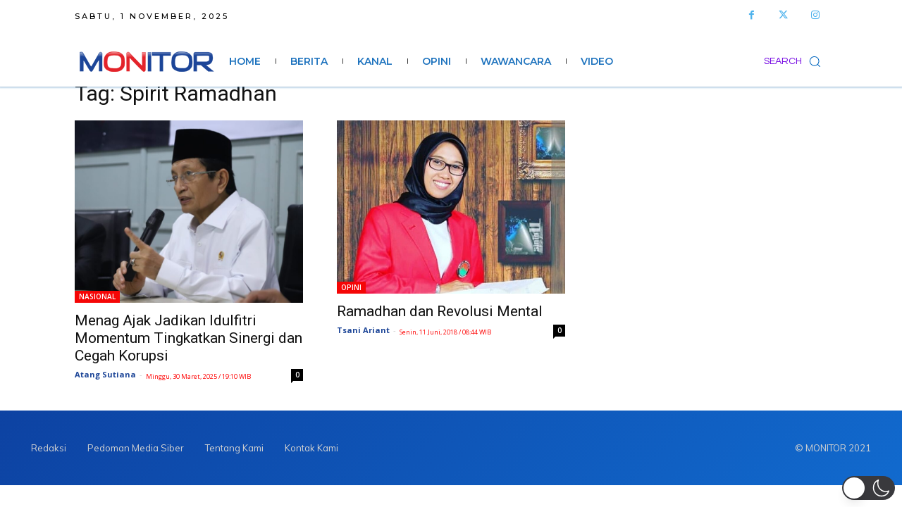

--- FILE ---
content_type: text/html; charset=utf-8
request_url: https://www.google.com/recaptcha/api2/aframe
body_size: 267
content:
<!DOCTYPE HTML><html><head><meta http-equiv="content-type" content="text/html; charset=UTF-8"></head><body><script nonce="_1SAE8FoeQb9zDvk_fpKSA">/** Anti-fraud and anti-abuse applications only. See google.com/recaptcha */ try{var clients={'sodar':'https://pagead2.googlesyndication.com/pagead/sodar?'};window.addEventListener("message",function(a){try{if(a.source===window.parent){var b=JSON.parse(a.data);var c=clients[b['id']];if(c){var d=document.createElement('img');d.src=c+b['params']+'&rc='+(localStorage.getItem("rc::a")?sessionStorage.getItem("rc::b"):"");window.document.body.appendChild(d);sessionStorage.setItem("rc::e",parseInt(sessionStorage.getItem("rc::e")||0)+1);localStorage.setItem("rc::h",'1761996855514');}}}catch(b){}});window.parent.postMessage("_grecaptcha_ready", "*");}catch(b){}</script></body></html>